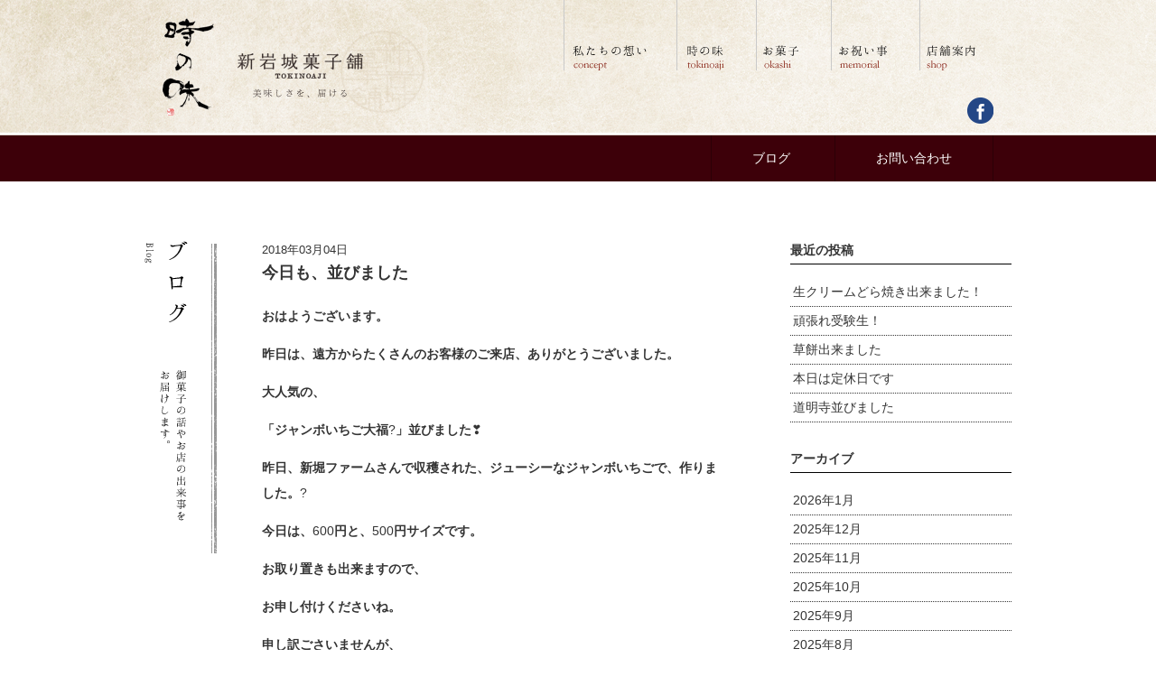

--- FILE ---
content_type: text/html; charset=UTF-8
request_url: https://shiniwaki.com/blog/archives/1827
body_size: 42457
content:
<!DOCTYPE html>
<html><head>
    <meta charset="utf-8">
    <meta name="viewport" content="width=device-width, initial-scale=1.0">
    <title>川崎の和菓子屋｜新岩城菓子舗</title>
    <meta name="description" content="川崎の和菓子屋、新岩城菓子舗は川崎ポテト、四代目の朝焼きどら焼きが人気の和菓子屋です。誕生餅（一生餅）、お祝い事や法要にご利用ください。ギフト用の詰め合わせや、川崎のお土産にもどうぞ。">
    <meta name="keywords" content="新岩城菓子舗、新岩城菓子舗は川崎ポテト、川崎の和菓子屋"><link rel="stylesheet" href="https://maxcdn.bootstrapcdn.com/font-awesome/4.4.0/css/font-awesome.min.css">
    <link rel="stylesheet" href="https://shiniwaki.com/cms/wp-content/themes/shiniwaki_v1/public/styles/style.css">
    <!-- link(rel="stylesheet", href="public/styles/mobile.css" media="screen and (max-width: 480px)")-->
    <meta name='robots' content='index, follow, max-image-preview:large, max-snippet:-1, max-video-preview:-1' />

	<!-- This site is optimized with the Yoast SEO plugin v26.8 - https://yoast.com/product/yoast-seo-wordpress/ -->
	<link rel="canonical" href="https://shiniwaki.com/blog/archives/1827" />
	<meta property="og:locale" content="ja_JP" />
	<meta property="og:type" content="article" />
	<meta property="og:title" content="今日も、並びました - 新岩城菓子舗" />
	<meta property="og:description" content="おはようございます。 昨日は、遠方からたくさんのお客様のご来店、ありがとうございました。 大人気の、 「ジャンボいちご大福?」並びました❣️ 昨日、新堀ファームさんで収穫された、ジューシーなジャンボいちごで、作りました。 [&hellip;]" />
	<meta property="og:url" content="https://shiniwaki.com/blog/archives/1827" />
	<meta property="og:site_name" content="新岩城菓子舗" />
	<meta property="article:published_time" content="2018-03-04T01:00:13+00:00" />
	<meta property="og:image" content="https://shiniwaki.com/cms/wp-content/uploads/2018/03/img_0111.jpg" />
	<meta name="author" content="shiniwaki0000" />
	<meta name="twitter:card" content="summary_large_image" />
	<meta name="twitter:label1" content="執筆者" />
	<meta name="twitter:data1" content="shiniwaki0000" />
	<script type="application/ld+json" class="yoast-schema-graph">{"@context":"https://schema.org","@graph":[{"@type":"Article","@id":"https://shiniwaki.com/blog/archives/1827#article","isPartOf":{"@id":"https://shiniwaki.com/blog/archives/1827"},"author":{"name":"shiniwaki0000","@id":"https://shiniwaki.com/#/schema/person/906c9b6851d7a1271fbcbc263c878643"},"headline":"今日も、並びました","datePublished":"2018-03-04T01:00:13+00:00","mainEntityOfPage":{"@id":"https://shiniwaki.com/blog/archives/1827"},"wordCount":2,"commentCount":0,"image":{"@id":"https://shiniwaki.com/blog/archives/1827#primaryimage"},"thumbnailUrl":"https://shiniwaki.com/cms/wp-content/uploads/2018/03/img_0111.jpg","inLanguage":"ja","potentialAction":[{"@type":"CommentAction","name":"Comment","target":["https://shiniwaki.com/blog/archives/1827#respond"]}]},{"@type":"WebPage","@id":"https://shiniwaki.com/blog/archives/1827","url":"https://shiniwaki.com/blog/archives/1827","name":"今日も、並びました - 新岩城菓子舗","isPartOf":{"@id":"https://shiniwaki.com/#website"},"primaryImageOfPage":{"@id":"https://shiniwaki.com/blog/archives/1827#primaryimage"},"image":{"@id":"https://shiniwaki.com/blog/archives/1827#primaryimage"},"thumbnailUrl":"https://shiniwaki.com/cms/wp-content/uploads/2018/03/img_0111.jpg","datePublished":"2018-03-04T01:00:13+00:00","author":{"@id":"https://shiniwaki.com/#/schema/person/906c9b6851d7a1271fbcbc263c878643"},"breadcrumb":{"@id":"https://shiniwaki.com/blog/archives/1827#breadcrumb"},"inLanguage":"ja","potentialAction":[{"@type":"ReadAction","target":["https://shiniwaki.com/blog/archives/1827"]}]},{"@type":"ImageObject","inLanguage":"ja","@id":"https://shiniwaki.com/blog/archives/1827#primaryimage","url":"https://shiniwaki.com/cms/wp-content/uploads/2018/03/img_0111.jpg","contentUrl":"https://shiniwaki.com/cms/wp-content/uploads/2018/03/img_0111.jpg","width":3024,"height":4032},{"@type":"BreadcrumbList","@id":"https://shiniwaki.com/blog/archives/1827#breadcrumb","itemListElement":[{"@type":"ListItem","position":1,"name":"ホーム","item":"https://shiniwaki.com/"},{"@type":"ListItem","position":2,"name":"今日も、並びました"}]},{"@type":"WebSite","@id":"https://shiniwaki.com/#website","url":"https://shiniwaki.com/","name":"新岩城菓子舗","description":"","potentialAction":[{"@type":"SearchAction","target":{"@type":"EntryPoint","urlTemplate":"https://shiniwaki.com/?s={search_term_string}"},"query-input":{"@type":"PropertyValueSpecification","valueRequired":true,"valueName":"search_term_string"}}],"inLanguage":"ja"},{"@type":"Person","@id":"https://shiniwaki.com/#/schema/person/906c9b6851d7a1271fbcbc263c878643","name":"shiniwaki0000","image":{"@type":"ImageObject","inLanguage":"ja","@id":"https://shiniwaki.com/#/schema/person/image/","url":"https://secure.gravatar.com/avatar/b36808029894800283e47dcf9296d9b818987d5b5d68eaaf1794e695700e8cd7?s=96&d=mm&r=g","contentUrl":"https://secure.gravatar.com/avatar/b36808029894800283e47dcf9296d9b818987d5b5d68eaaf1794e695700e8cd7?s=96&d=mm&r=g","caption":"shiniwaki0000"},"url":"https://shiniwaki.com/blog/archives/author/shiniwaki0000"}]}</script>
	<!-- / Yoast SEO plugin. -->


<link rel="alternate" type="application/rss+xml" title="新岩城菓子舗 &raquo; 今日も、並びました のコメントのフィード" href="https://shiniwaki.com/blog/archives/1827/feed" />
<link rel="alternate" title="oEmbed (JSON)" type="application/json+oembed" href="https://shiniwaki.com/wp-json/oembed/1.0/embed?url=https%3A%2F%2Fshiniwaki.com%2Fblog%2Farchives%2F1827" />
<link rel="alternate" title="oEmbed (XML)" type="text/xml+oembed" href="https://shiniwaki.com/wp-json/oembed/1.0/embed?url=https%3A%2F%2Fshiniwaki.com%2Fblog%2Farchives%2F1827&#038;format=xml" />
<style id='wp-img-auto-sizes-contain-inline-css' type='text/css'>
img:is([sizes=auto i],[sizes^="auto," i]){contain-intrinsic-size:3000px 1500px}
/*# sourceURL=wp-img-auto-sizes-contain-inline-css */
</style>
<style id='wp-emoji-styles-inline-css' type='text/css'>

	img.wp-smiley, img.emoji {
		display: inline !important;
		border: none !important;
		box-shadow: none !important;
		height: 1em !important;
		width: 1em !important;
		margin: 0 0.07em !important;
		vertical-align: -0.1em !important;
		background: none !important;
		padding: 0 !important;
	}
/*# sourceURL=wp-emoji-styles-inline-css */
</style>
<style id='wp-block-library-inline-css' type='text/css'>
:root{--wp-block-synced-color:#7a00df;--wp-block-synced-color--rgb:122,0,223;--wp-bound-block-color:var(--wp-block-synced-color);--wp-editor-canvas-background:#ddd;--wp-admin-theme-color:#007cba;--wp-admin-theme-color--rgb:0,124,186;--wp-admin-theme-color-darker-10:#006ba1;--wp-admin-theme-color-darker-10--rgb:0,107,160.5;--wp-admin-theme-color-darker-20:#005a87;--wp-admin-theme-color-darker-20--rgb:0,90,135;--wp-admin-border-width-focus:2px}@media (min-resolution:192dpi){:root{--wp-admin-border-width-focus:1.5px}}.wp-element-button{cursor:pointer}:root .has-very-light-gray-background-color{background-color:#eee}:root .has-very-dark-gray-background-color{background-color:#313131}:root .has-very-light-gray-color{color:#eee}:root .has-very-dark-gray-color{color:#313131}:root .has-vivid-green-cyan-to-vivid-cyan-blue-gradient-background{background:linear-gradient(135deg,#00d084,#0693e3)}:root .has-purple-crush-gradient-background{background:linear-gradient(135deg,#34e2e4,#4721fb 50%,#ab1dfe)}:root .has-hazy-dawn-gradient-background{background:linear-gradient(135deg,#faaca8,#dad0ec)}:root .has-subdued-olive-gradient-background{background:linear-gradient(135deg,#fafae1,#67a671)}:root .has-atomic-cream-gradient-background{background:linear-gradient(135deg,#fdd79a,#004a59)}:root .has-nightshade-gradient-background{background:linear-gradient(135deg,#330968,#31cdcf)}:root .has-midnight-gradient-background{background:linear-gradient(135deg,#020381,#2874fc)}:root{--wp--preset--font-size--normal:16px;--wp--preset--font-size--huge:42px}.has-regular-font-size{font-size:1em}.has-larger-font-size{font-size:2.625em}.has-normal-font-size{font-size:var(--wp--preset--font-size--normal)}.has-huge-font-size{font-size:var(--wp--preset--font-size--huge)}.has-text-align-center{text-align:center}.has-text-align-left{text-align:left}.has-text-align-right{text-align:right}.has-fit-text{white-space:nowrap!important}#end-resizable-editor-section{display:none}.aligncenter{clear:both}.items-justified-left{justify-content:flex-start}.items-justified-center{justify-content:center}.items-justified-right{justify-content:flex-end}.items-justified-space-between{justify-content:space-between}.screen-reader-text{border:0;clip-path:inset(50%);height:1px;margin:-1px;overflow:hidden;padding:0;position:absolute;width:1px;word-wrap:normal!important}.screen-reader-text:focus{background-color:#ddd;clip-path:none;color:#444;display:block;font-size:1em;height:auto;left:5px;line-height:normal;padding:15px 23px 14px;text-decoration:none;top:5px;width:auto;z-index:100000}html :where(.has-border-color){border-style:solid}html :where([style*=border-top-color]){border-top-style:solid}html :where([style*=border-right-color]){border-right-style:solid}html :where([style*=border-bottom-color]){border-bottom-style:solid}html :where([style*=border-left-color]){border-left-style:solid}html :where([style*=border-width]){border-style:solid}html :where([style*=border-top-width]){border-top-style:solid}html :where([style*=border-right-width]){border-right-style:solid}html :where([style*=border-bottom-width]){border-bottom-style:solid}html :where([style*=border-left-width]){border-left-style:solid}html :where(img[class*=wp-image-]){height:auto;max-width:100%}:where(figure){margin:0 0 1em}html :where(.is-position-sticky){--wp-admin--admin-bar--position-offset:var(--wp-admin--admin-bar--height,0px)}@media screen and (max-width:600px){html :where(.is-position-sticky){--wp-admin--admin-bar--position-offset:0px}}

/*# sourceURL=wp-block-library-inline-css */
</style><style id='global-styles-inline-css' type='text/css'>
:root{--wp--preset--aspect-ratio--square: 1;--wp--preset--aspect-ratio--4-3: 4/3;--wp--preset--aspect-ratio--3-4: 3/4;--wp--preset--aspect-ratio--3-2: 3/2;--wp--preset--aspect-ratio--2-3: 2/3;--wp--preset--aspect-ratio--16-9: 16/9;--wp--preset--aspect-ratio--9-16: 9/16;--wp--preset--color--black: #000000;--wp--preset--color--cyan-bluish-gray: #abb8c3;--wp--preset--color--white: #ffffff;--wp--preset--color--pale-pink: #f78da7;--wp--preset--color--vivid-red: #cf2e2e;--wp--preset--color--luminous-vivid-orange: #ff6900;--wp--preset--color--luminous-vivid-amber: #fcb900;--wp--preset--color--light-green-cyan: #7bdcb5;--wp--preset--color--vivid-green-cyan: #00d084;--wp--preset--color--pale-cyan-blue: #8ed1fc;--wp--preset--color--vivid-cyan-blue: #0693e3;--wp--preset--color--vivid-purple: #9b51e0;--wp--preset--gradient--vivid-cyan-blue-to-vivid-purple: linear-gradient(135deg,rgb(6,147,227) 0%,rgb(155,81,224) 100%);--wp--preset--gradient--light-green-cyan-to-vivid-green-cyan: linear-gradient(135deg,rgb(122,220,180) 0%,rgb(0,208,130) 100%);--wp--preset--gradient--luminous-vivid-amber-to-luminous-vivid-orange: linear-gradient(135deg,rgb(252,185,0) 0%,rgb(255,105,0) 100%);--wp--preset--gradient--luminous-vivid-orange-to-vivid-red: linear-gradient(135deg,rgb(255,105,0) 0%,rgb(207,46,46) 100%);--wp--preset--gradient--very-light-gray-to-cyan-bluish-gray: linear-gradient(135deg,rgb(238,238,238) 0%,rgb(169,184,195) 100%);--wp--preset--gradient--cool-to-warm-spectrum: linear-gradient(135deg,rgb(74,234,220) 0%,rgb(151,120,209) 20%,rgb(207,42,186) 40%,rgb(238,44,130) 60%,rgb(251,105,98) 80%,rgb(254,248,76) 100%);--wp--preset--gradient--blush-light-purple: linear-gradient(135deg,rgb(255,206,236) 0%,rgb(152,150,240) 100%);--wp--preset--gradient--blush-bordeaux: linear-gradient(135deg,rgb(254,205,165) 0%,rgb(254,45,45) 50%,rgb(107,0,62) 100%);--wp--preset--gradient--luminous-dusk: linear-gradient(135deg,rgb(255,203,112) 0%,rgb(199,81,192) 50%,rgb(65,88,208) 100%);--wp--preset--gradient--pale-ocean: linear-gradient(135deg,rgb(255,245,203) 0%,rgb(182,227,212) 50%,rgb(51,167,181) 100%);--wp--preset--gradient--electric-grass: linear-gradient(135deg,rgb(202,248,128) 0%,rgb(113,206,126) 100%);--wp--preset--gradient--midnight: linear-gradient(135deg,rgb(2,3,129) 0%,rgb(40,116,252) 100%);--wp--preset--font-size--small: 13px;--wp--preset--font-size--medium: 20px;--wp--preset--font-size--large: 36px;--wp--preset--font-size--x-large: 42px;--wp--preset--spacing--20: 0.44rem;--wp--preset--spacing--30: 0.67rem;--wp--preset--spacing--40: 1rem;--wp--preset--spacing--50: 1.5rem;--wp--preset--spacing--60: 2.25rem;--wp--preset--spacing--70: 3.38rem;--wp--preset--spacing--80: 5.06rem;--wp--preset--shadow--natural: 6px 6px 9px rgba(0, 0, 0, 0.2);--wp--preset--shadow--deep: 12px 12px 50px rgba(0, 0, 0, 0.4);--wp--preset--shadow--sharp: 6px 6px 0px rgba(0, 0, 0, 0.2);--wp--preset--shadow--outlined: 6px 6px 0px -3px rgb(255, 255, 255), 6px 6px rgb(0, 0, 0);--wp--preset--shadow--crisp: 6px 6px 0px rgb(0, 0, 0);}:where(.is-layout-flex){gap: 0.5em;}:where(.is-layout-grid){gap: 0.5em;}body .is-layout-flex{display: flex;}.is-layout-flex{flex-wrap: wrap;align-items: center;}.is-layout-flex > :is(*, div){margin: 0;}body .is-layout-grid{display: grid;}.is-layout-grid > :is(*, div){margin: 0;}:where(.wp-block-columns.is-layout-flex){gap: 2em;}:where(.wp-block-columns.is-layout-grid){gap: 2em;}:where(.wp-block-post-template.is-layout-flex){gap: 1.25em;}:where(.wp-block-post-template.is-layout-grid){gap: 1.25em;}.has-black-color{color: var(--wp--preset--color--black) !important;}.has-cyan-bluish-gray-color{color: var(--wp--preset--color--cyan-bluish-gray) !important;}.has-white-color{color: var(--wp--preset--color--white) !important;}.has-pale-pink-color{color: var(--wp--preset--color--pale-pink) !important;}.has-vivid-red-color{color: var(--wp--preset--color--vivid-red) !important;}.has-luminous-vivid-orange-color{color: var(--wp--preset--color--luminous-vivid-orange) !important;}.has-luminous-vivid-amber-color{color: var(--wp--preset--color--luminous-vivid-amber) !important;}.has-light-green-cyan-color{color: var(--wp--preset--color--light-green-cyan) !important;}.has-vivid-green-cyan-color{color: var(--wp--preset--color--vivid-green-cyan) !important;}.has-pale-cyan-blue-color{color: var(--wp--preset--color--pale-cyan-blue) !important;}.has-vivid-cyan-blue-color{color: var(--wp--preset--color--vivid-cyan-blue) !important;}.has-vivid-purple-color{color: var(--wp--preset--color--vivid-purple) !important;}.has-black-background-color{background-color: var(--wp--preset--color--black) !important;}.has-cyan-bluish-gray-background-color{background-color: var(--wp--preset--color--cyan-bluish-gray) !important;}.has-white-background-color{background-color: var(--wp--preset--color--white) !important;}.has-pale-pink-background-color{background-color: var(--wp--preset--color--pale-pink) !important;}.has-vivid-red-background-color{background-color: var(--wp--preset--color--vivid-red) !important;}.has-luminous-vivid-orange-background-color{background-color: var(--wp--preset--color--luminous-vivid-orange) !important;}.has-luminous-vivid-amber-background-color{background-color: var(--wp--preset--color--luminous-vivid-amber) !important;}.has-light-green-cyan-background-color{background-color: var(--wp--preset--color--light-green-cyan) !important;}.has-vivid-green-cyan-background-color{background-color: var(--wp--preset--color--vivid-green-cyan) !important;}.has-pale-cyan-blue-background-color{background-color: var(--wp--preset--color--pale-cyan-blue) !important;}.has-vivid-cyan-blue-background-color{background-color: var(--wp--preset--color--vivid-cyan-blue) !important;}.has-vivid-purple-background-color{background-color: var(--wp--preset--color--vivid-purple) !important;}.has-black-border-color{border-color: var(--wp--preset--color--black) !important;}.has-cyan-bluish-gray-border-color{border-color: var(--wp--preset--color--cyan-bluish-gray) !important;}.has-white-border-color{border-color: var(--wp--preset--color--white) !important;}.has-pale-pink-border-color{border-color: var(--wp--preset--color--pale-pink) !important;}.has-vivid-red-border-color{border-color: var(--wp--preset--color--vivid-red) !important;}.has-luminous-vivid-orange-border-color{border-color: var(--wp--preset--color--luminous-vivid-orange) !important;}.has-luminous-vivid-amber-border-color{border-color: var(--wp--preset--color--luminous-vivid-amber) !important;}.has-light-green-cyan-border-color{border-color: var(--wp--preset--color--light-green-cyan) !important;}.has-vivid-green-cyan-border-color{border-color: var(--wp--preset--color--vivid-green-cyan) !important;}.has-pale-cyan-blue-border-color{border-color: var(--wp--preset--color--pale-cyan-blue) !important;}.has-vivid-cyan-blue-border-color{border-color: var(--wp--preset--color--vivid-cyan-blue) !important;}.has-vivid-purple-border-color{border-color: var(--wp--preset--color--vivid-purple) !important;}.has-vivid-cyan-blue-to-vivid-purple-gradient-background{background: var(--wp--preset--gradient--vivid-cyan-blue-to-vivid-purple) !important;}.has-light-green-cyan-to-vivid-green-cyan-gradient-background{background: var(--wp--preset--gradient--light-green-cyan-to-vivid-green-cyan) !important;}.has-luminous-vivid-amber-to-luminous-vivid-orange-gradient-background{background: var(--wp--preset--gradient--luminous-vivid-amber-to-luminous-vivid-orange) !important;}.has-luminous-vivid-orange-to-vivid-red-gradient-background{background: var(--wp--preset--gradient--luminous-vivid-orange-to-vivid-red) !important;}.has-very-light-gray-to-cyan-bluish-gray-gradient-background{background: var(--wp--preset--gradient--very-light-gray-to-cyan-bluish-gray) !important;}.has-cool-to-warm-spectrum-gradient-background{background: var(--wp--preset--gradient--cool-to-warm-spectrum) !important;}.has-blush-light-purple-gradient-background{background: var(--wp--preset--gradient--blush-light-purple) !important;}.has-blush-bordeaux-gradient-background{background: var(--wp--preset--gradient--blush-bordeaux) !important;}.has-luminous-dusk-gradient-background{background: var(--wp--preset--gradient--luminous-dusk) !important;}.has-pale-ocean-gradient-background{background: var(--wp--preset--gradient--pale-ocean) !important;}.has-electric-grass-gradient-background{background: var(--wp--preset--gradient--electric-grass) !important;}.has-midnight-gradient-background{background: var(--wp--preset--gradient--midnight) !important;}.has-small-font-size{font-size: var(--wp--preset--font-size--small) !important;}.has-medium-font-size{font-size: var(--wp--preset--font-size--medium) !important;}.has-large-font-size{font-size: var(--wp--preset--font-size--large) !important;}.has-x-large-font-size{font-size: var(--wp--preset--font-size--x-large) !important;}
/*# sourceURL=global-styles-inline-css */
</style>

<style id='classic-theme-styles-inline-css' type='text/css'>
/*! This file is auto-generated */
.wp-block-button__link{color:#fff;background-color:#32373c;border-radius:9999px;box-shadow:none;text-decoration:none;padding:calc(.667em + 2px) calc(1.333em + 2px);font-size:1.125em}.wp-block-file__button{background:#32373c;color:#fff;text-decoration:none}
/*# sourceURL=/wp-includes/css/classic-themes.min.css */
</style>
<link rel="https://api.w.org/" href="https://shiniwaki.com/wp-json/" /><link rel="alternate" title="JSON" type="application/json" href="https://shiniwaki.com/wp-json/wp/v2/posts/1827" /><link rel="EditURI" type="application/rsd+xml" title="RSD" href="https://shiniwaki.com/cms/xmlrpc.php?rsd" />
<meta name="generator" content="WordPress 6.9" />
<link rel='shortlink' href='https://shiniwaki.com/?p=1827' />
  </head>
  <body class="single ">
    <div id="wrapper">
    	      <header class="page">
        <div class="header-inner">
          <div class="cols">
            <div class="col">
              <div class="logo"><a href="https://shiniwaki.com"><img src="https://shiniwaki.com/cms/wp-content/themes/shiniwaki_v1/public/images/share/logo.png" alt="新岩城菓子舗"></a></div>
            </div>
            <div class="col">
              <nav class="gnav">
                <ul class="navigation">
                  <li><a href="https://shiniwaki.com/concept"><img src="https://shiniwaki.com/cms/wp-content/themes/shiniwaki_v1/public/images/share/gnav01_b.png" alt="私たちの想い concept"></a></li>
                  <li><a href="https://shiniwaki.com/tokinoaji"><img src="https://shiniwaki.com/cms/wp-content/themes/shiniwaki_v1/public/images/share/gnav02_b.png" alt="時の味 tokinoaji"></a></li>
                  <li><a href="https://shiniwaki.com/okashi"><img src="https://shiniwaki.com/cms/wp-content/themes/shiniwaki_v1/public/images/share/gnav03_b.png" alt="お菓子 okashi"></a></li>
                  <li><a href="https://shiniwaki.com/memorial"><img src="https://shiniwaki.com/cms/wp-content/themes/shiniwaki_v1/public/images/share/gnav04_b.png" alt="お祝い事 memorial"></a></li>
                  <li><a href="https://shiniwaki.com/shop"><img src="https://shiniwaki.com/cms/wp-content/themes/shiniwaki_v1/public/images/share/gnav05_b.png" alt="店舗案内"></a></li>
                </ul>
              </nav>
              <div class="sns">
                <ul>
                  <li><a href="https://www.facebook.com/shiniwaki/"><img src="https://shiniwaki.com/cms/wp-content/themes/shiniwaki_v1/public/images/share/fb.png" alt="公式facebookページ"></a></li>
                  <!--li
                  a(href="http://plus.google.com/")
                    img(src="public/images/share/gp.png", alt="公式Google＋")ｑ
                  -->
                </ul>
              </div>
            </div>
          </div>
        </div>
      </header>
      <div class="ribbon">
        <div class="inner">
          <nav>
            <ul class="navigation">
              <li><a href="https://shiniwaki.com/blog">ブログ</a></li>
              <li><a href="https://shiniwaki.com/contact">お問い合わせ</a></li>
            </ul>
          </nav>
        </div>
      </div>    	<div id="container">
    		<div class="contents">
    			
 	<div class="page-contents">
		<div class="cols cols-3">
			<div class="col page-ttl">
				<img src="https://shiniwaki.com/cms/wp-content/themes/shiniwaki_v1/public/images/blog/ttl.png" alt="お菓子の話やお店の出来事をお届けします。">
			</div>
			<div class="col post">
				<div class="post-ttl">
					<div class="date">2018年03月04日</div>
					<h2>今日も、並びました</h2>
				</div>
				<div class="post-body">
					<p><strong>おはようございます。</strong></p>
<p><strong>昨日は、遠方からたくさんのお客様のご来店、ありがとうございました。</strong></p>
<p><strong>大人気の、</strong></p>
<p><strong>「ジャンボいちご大福</strong>?<strong>」並びました</strong>❣️</p>
<p><strong>昨日、新堀ファームさんで収穫された、ジューシーなジャンボいちごで、作りました。</strong>?</p>
<p><strong>今日は、</strong>600<strong>円と、</strong>500<strong>円サイズです。</strong></p>
<p><strong>お取り置きも出来ますので、</strong></p>
<p><strong>お申し付けくださいね。</strong></p>
<p><strong>申し訳ごさいませんが、</strong></p>
<p><strong>お取り置きは、お一人様</strong>3<strong>個までとさせて頂きます。</strong>m<strong>(</strong>._.<strong>)</strong>m</p>
<p><strong>【６日火曜日は、休業させて頂きます】</strong></p>
<p><img fetchpriority="high" decoding="async" src="https://shiniwaki.com/cms/wp-content/uploads/2018/03/img_0111.jpg" class="size-medium wp-image-1826" width="3024" height="4032" alt="新岩城のジャンボいちご大福" srcset="https://shiniwaki.com/cms/wp-content/uploads/2018/03/img_0111.jpg 3024w, https://shiniwaki.com/cms/wp-content/uploads/2018/03/img_0111-225x300.jpg 225w, https://shiniwaki.com/cms/wp-content/uploads/2018/03/img_0111-768x1024.jpg 768w, https://shiniwaki.com/cms/wp-content/uploads/2018/03/img_0111-505x673.jpg 505w" sizes="(max-width: 3024px) 100vw, 3024px" /></p>
				</div>
				<div class="pager">
					<a href="https://shiniwaki.com/blog/archives/1824" rel="prev"><< 前の記事</a>					<a href="https://shiniwaki.com/blog/archives/1830" rel="next">次の記事 >></a>				</div>
			</div>
			<div class="col archives">
	
		<div class="widget">
		<h4>最近の投稿</h4>
		<ul>
											<li>
					<a href="https://shiniwaki.com/blog/archives/11783">生クリームどら焼き出来ました！</a>
									</li>
											<li>
					<a href="https://shiniwaki.com/blog/archives/11779">頑張れ受験生！</a>
									</li>
											<li>
					<a href="https://shiniwaki.com/blog/archives/11775">草餅出来ました</a>
									</li>
											<li>
					<a href="https://shiniwaki.com/blog/archives/11771">本日は定休日です</a>
									</li>
											<li>
					<a href="https://shiniwaki.com/blog/archives/11766">道明寺並びました</a>
									</li>
					</ul>

		</div><div class="widget"><h4>アーカイブ</h4>
			<ul>
					<li><a href='https://shiniwaki.com/blog/archives/date/2026/01'>2026年1月</a></li>
	<li><a href='https://shiniwaki.com/blog/archives/date/2025/12'>2025年12月</a></li>
	<li><a href='https://shiniwaki.com/blog/archives/date/2025/11'>2025年11月</a></li>
	<li><a href='https://shiniwaki.com/blog/archives/date/2025/10'>2025年10月</a></li>
	<li><a href='https://shiniwaki.com/blog/archives/date/2025/09'>2025年9月</a></li>
	<li><a href='https://shiniwaki.com/blog/archives/date/2025/08'>2025年8月</a></li>
	<li><a href='https://shiniwaki.com/blog/archives/date/2025/07'>2025年7月</a></li>
	<li><a href='https://shiniwaki.com/blog/archives/date/2025/06'>2025年6月</a></li>
	<li><a href='https://shiniwaki.com/blog/archives/date/2025/05'>2025年5月</a></li>
	<li><a href='https://shiniwaki.com/blog/archives/date/2025/04'>2025年4月</a></li>
	<li><a href='https://shiniwaki.com/blog/archives/date/2025/03'>2025年3月</a></li>
	<li><a href='https://shiniwaki.com/blog/archives/date/2025/02'>2025年2月</a></li>
	<li><a href='https://shiniwaki.com/blog/archives/date/2025/01'>2025年1月</a></li>
	<li><a href='https://shiniwaki.com/blog/archives/date/2024/12'>2024年12月</a></li>
	<li><a href='https://shiniwaki.com/blog/archives/date/2024/11'>2024年11月</a></li>
	<li><a href='https://shiniwaki.com/blog/archives/date/2024/10'>2024年10月</a></li>
	<li><a href='https://shiniwaki.com/blog/archives/date/2024/09'>2024年9月</a></li>
	<li><a href='https://shiniwaki.com/blog/archives/date/2024/08'>2024年8月</a></li>
	<li><a href='https://shiniwaki.com/blog/archives/date/2024/07'>2024年7月</a></li>
	<li><a href='https://shiniwaki.com/blog/archives/date/2024/06'>2024年6月</a></li>
	<li><a href='https://shiniwaki.com/blog/archives/date/2024/05'>2024年5月</a></li>
	<li><a href='https://shiniwaki.com/blog/archives/date/2024/04'>2024年4月</a></li>
	<li><a href='https://shiniwaki.com/blog/archives/date/2024/03'>2024年3月</a></li>
	<li><a href='https://shiniwaki.com/blog/archives/date/2024/02'>2024年2月</a></li>
	<li><a href='https://shiniwaki.com/blog/archives/date/2024/01'>2024年1月</a></li>
	<li><a href='https://shiniwaki.com/blog/archives/date/2023/12'>2023年12月</a></li>
	<li><a href='https://shiniwaki.com/blog/archives/date/2023/11'>2023年11月</a></li>
	<li><a href='https://shiniwaki.com/blog/archives/date/2023/10'>2023年10月</a></li>
	<li><a href='https://shiniwaki.com/blog/archives/date/2023/09'>2023年9月</a></li>
	<li><a href='https://shiniwaki.com/blog/archives/date/2023/08'>2023年8月</a></li>
	<li><a href='https://shiniwaki.com/blog/archives/date/2023/07'>2023年7月</a></li>
	<li><a href='https://shiniwaki.com/blog/archives/date/2023/06'>2023年6月</a></li>
	<li><a href='https://shiniwaki.com/blog/archives/date/2023/05'>2023年5月</a></li>
	<li><a href='https://shiniwaki.com/blog/archives/date/2023/04'>2023年4月</a></li>
	<li><a href='https://shiniwaki.com/blog/archives/date/2023/03'>2023年3月</a></li>
	<li><a href='https://shiniwaki.com/blog/archives/date/2023/02'>2023年2月</a></li>
	<li><a href='https://shiniwaki.com/blog/archives/date/2022/11'>2022年11月</a></li>
	<li><a href='https://shiniwaki.com/blog/archives/date/2022/10'>2022年10月</a></li>
	<li><a href='https://shiniwaki.com/blog/archives/date/2022/09'>2022年9月</a></li>
	<li><a href='https://shiniwaki.com/blog/archives/date/2022/08'>2022年8月</a></li>
	<li><a href='https://shiniwaki.com/blog/archives/date/2022/07'>2022年7月</a></li>
	<li><a href='https://shiniwaki.com/blog/archives/date/2022/06'>2022年6月</a></li>
	<li><a href='https://shiniwaki.com/blog/archives/date/2022/05'>2022年5月</a></li>
	<li><a href='https://shiniwaki.com/blog/archives/date/2022/04'>2022年4月</a></li>
	<li><a href='https://shiniwaki.com/blog/archives/date/2022/03'>2022年3月</a></li>
	<li><a href='https://shiniwaki.com/blog/archives/date/2022/02'>2022年2月</a></li>
	<li><a href='https://shiniwaki.com/blog/archives/date/2022/01'>2022年1月</a></li>
	<li><a href='https://shiniwaki.com/blog/archives/date/2021/12'>2021年12月</a></li>
	<li><a href='https://shiniwaki.com/blog/archives/date/2021/11'>2021年11月</a></li>
	<li><a href='https://shiniwaki.com/blog/archives/date/2021/10'>2021年10月</a></li>
	<li><a href='https://shiniwaki.com/blog/archives/date/2021/09'>2021年9月</a></li>
	<li><a href='https://shiniwaki.com/blog/archives/date/2021/08'>2021年8月</a></li>
	<li><a href='https://shiniwaki.com/blog/archives/date/2021/07'>2021年7月</a></li>
	<li><a href='https://shiniwaki.com/blog/archives/date/2021/06'>2021年6月</a></li>
	<li><a href='https://shiniwaki.com/blog/archives/date/2021/05'>2021年5月</a></li>
	<li><a href='https://shiniwaki.com/blog/archives/date/2021/04'>2021年4月</a></li>
	<li><a href='https://shiniwaki.com/blog/archives/date/2021/03'>2021年3月</a></li>
	<li><a href='https://shiniwaki.com/blog/archives/date/2021/02'>2021年2月</a></li>
	<li><a href='https://shiniwaki.com/blog/archives/date/2021/01'>2021年1月</a></li>
	<li><a href='https://shiniwaki.com/blog/archives/date/2020/12'>2020年12月</a></li>
	<li><a href='https://shiniwaki.com/blog/archives/date/2020/11'>2020年11月</a></li>
	<li><a href='https://shiniwaki.com/blog/archives/date/2020/10'>2020年10月</a></li>
	<li><a href='https://shiniwaki.com/blog/archives/date/2020/09'>2020年9月</a></li>
	<li><a href='https://shiniwaki.com/blog/archives/date/2020/08'>2020年8月</a></li>
	<li><a href='https://shiniwaki.com/blog/archives/date/2020/07'>2020年7月</a></li>
	<li><a href='https://shiniwaki.com/blog/archives/date/2020/06'>2020年6月</a></li>
	<li><a href='https://shiniwaki.com/blog/archives/date/2020/05'>2020年5月</a></li>
	<li><a href='https://shiniwaki.com/blog/archives/date/2020/04'>2020年4月</a></li>
	<li><a href='https://shiniwaki.com/blog/archives/date/2020/03'>2020年3月</a></li>
	<li><a href='https://shiniwaki.com/blog/archives/date/2020/02'>2020年2月</a></li>
	<li><a href='https://shiniwaki.com/blog/archives/date/2020/01'>2020年1月</a></li>
	<li><a href='https://shiniwaki.com/blog/archives/date/2019/12'>2019年12月</a></li>
	<li><a href='https://shiniwaki.com/blog/archives/date/2019/11'>2019年11月</a></li>
	<li><a href='https://shiniwaki.com/blog/archives/date/2019/10'>2019年10月</a></li>
	<li><a href='https://shiniwaki.com/blog/archives/date/2019/09'>2019年9月</a></li>
	<li><a href='https://shiniwaki.com/blog/archives/date/2019/08'>2019年8月</a></li>
	<li><a href='https://shiniwaki.com/blog/archives/date/2019/07'>2019年7月</a></li>
	<li><a href='https://shiniwaki.com/blog/archives/date/2019/06'>2019年6月</a></li>
	<li><a href='https://shiniwaki.com/blog/archives/date/2019/05'>2019年5月</a></li>
	<li><a href='https://shiniwaki.com/blog/archives/date/2019/04'>2019年4月</a></li>
	<li><a href='https://shiniwaki.com/blog/archives/date/2019/03'>2019年3月</a></li>
	<li><a href='https://shiniwaki.com/blog/archives/date/2019/02'>2019年2月</a></li>
	<li><a href='https://shiniwaki.com/blog/archives/date/2019/01'>2019年1月</a></li>
	<li><a href='https://shiniwaki.com/blog/archives/date/2018/12'>2018年12月</a></li>
	<li><a href='https://shiniwaki.com/blog/archives/date/2018/11'>2018年11月</a></li>
	<li><a href='https://shiniwaki.com/blog/archives/date/2018/10'>2018年10月</a></li>
	<li><a href='https://shiniwaki.com/blog/archives/date/2018/09'>2018年9月</a></li>
	<li><a href='https://shiniwaki.com/blog/archives/date/2018/08'>2018年8月</a></li>
	<li><a href='https://shiniwaki.com/blog/archives/date/2018/07'>2018年7月</a></li>
	<li><a href='https://shiniwaki.com/blog/archives/date/2018/06'>2018年6月</a></li>
	<li><a href='https://shiniwaki.com/blog/archives/date/2018/05'>2018年5月</a></li>
	<li><a href='https://shiniwaki.com/blog/archives/date/2018/04'>2018年4月</a></li>
	<li><a href='https://shiniwaki.com/blog/archives/date/2018/03'>2018年3月</a></li>
	<li><a href='https://shiniwaki.com/blog/archives/date/2018/02'>2018年2月</a></li>
	<li><a href='https://shiniwaki.com/blog/archives/date/2018/01'>2018年1月</a></li>
	<li><a href='https://shiniwaki.com/blog/archives/date/2017/12'>2017年12月</a></li>
	<li><a href='https://shiniwaki.com/blog/archives/date/2017/11'>2017年11月</a></li>
	<li><a href='https://shiniwaki.com/blog/archives/date/2017/10'>2017年10月</a></li>
	<li><a href='https://shiniwaki.com/blog/archives/date/2017/09'>2017年9月</a></li>
	<li><a href='https://shiniwaki.com/blog/archives/date/2017/08'>2017年8月</a></li>
	<li><a href='https://shiniwaki.com/blog/archives/date/2017/07'>2017年7月</a></li>
	<li><a href='https://shiniwaki.com/blog/archives/date/2017/06'>2017年6月</a></li>
	<li><a href='https://shiniwaki.com/blog/archives/date/2017/05'>2017年5月</a></li>
	<li><a href='https://shiniwaki.com/blog/archives/date/2017/04'>2017年4月</a></li>
	<li><a href='https://shiniwaki.com/blog/archives/date/2017/03'>2017年3月</a></li>
	<li><a href='https://shiniwaki.com/blog/archives/date/2017/02'>2017年2月</a></li>
	<li><a href='https://shiniwaki.com/blog/archives/date/2017/01'>2017年1月</a></li>
	<li><a href='https://shiniwaki.com/blog/archives/date/2016/12'>2016年12月</a></li>
	<li><a href='https://shiniwaki.com/blog/archives/date/2016/11'>2016年11月</a></li>
			</ul>

			</div><div class="widget"><h4>カテゴリー</h4>
			<ul>
					<li class="cat-item cat-item-2"><a href="https://shiniwaki.com/blog/archives/category/%e5%b7%9d%e5%b4%8e%e5%92%8c%e8%8f%93%e5%ad%90">川崎和菓子</a>
</li>
	<li class="cat-item cat-item-1"><a href="https://shiniwaki.com/blog/archives/category/%e6%9c%aa%e5%88%86%e9%a1%9e">未分類</a>
</li>
			</ul>

			</div></div>
		</div>
	</div>
        </div>
      </div>
    </div>
    <footer>

			      <section class="dots"></section>
      <section class="fnav-container">
        <div class="inner">
          <div class="cols">
            <div class="col span-4">
              <ul class="fnav">
                <li><a href="https://shiniwaki.com/concept">私たちの想い</a></li>
                <li><a href="https://shiniwaki.com/tokinoaji">時の味</a></li>
                <li><a href="https://shiniwaki.com/okashi">お菓子</a></li>
                <li><a href="https://shiniwaki.com/memorial">お祝い事</a></li>
              </ul>
              <ul class="fnav">
                <li><a href="https://shiniwaki.com/dorayaki">朝焼きどら焼き</a></li>
                <li><a href="https://shiniwaki.com/okashi">季節のお菓子</a></li>
                <li><a href="https://shiniwaki.com/kawasakipotato">川崎銘菓</a></li>
              </ul>
            </div>
            <div class="col span-4">
              <ul class="sns-banner">
                <li><a href="https://www.facebook.com/shiniwaki/"><img src="https://shiniwaki.com/cms/wp-content/themes/shiniwaki_v1/public/images/share/fb_banner.png" alt=""></a></li>
                <li><a href="https://shiniwaki.com/blog"><img src="https://shiniwaki.com/cms/wp-content/themes/shiniwaki_v1/public/images/share/blog_banner.png" alt=""></a></li>
              </ul>
            </div>
            <div class="col span-4">
              <ul class="address">
                <li><img src="https://shiniwaki.com/cms/wp-content/themes/shiniwaki_v1/public/images/share/footer-logo.png" alt="新岩城菓子舗"></li>
                <li>〒212-0016 川崎市幸区南幸町1丁目1番地</li>
                <li class="tel">Tel.044-522-2721</li>
                <li>営業時間／8：00 - 18：00</li>
				 <li>定休日／火曜日</li> 
                <li><a href="https://shiniwaki.com/shop">アクセス｜</a><a href="https://shiniwaki.com/contact">お問い合わせ</a></li>
              </ul>
            </div>
          </div>
        </div>
      </section>
      <div class="copyrights">
        <div class="inner">
          <ul>
            <li><a href="https://shiniwaki.com/privacy">個人情報の取扱</a></li>
            <li><a href="#">リンク</a></li>
            <li>copyright &copy; shiniwaki All Rights reserved</li>
          </ul>
        </div>
      </div>
    </footer>
    <script src="//ajax.googleapis.com/ajax/libs/jquery/1.12.4/jquery.min.js"></script>
    <script src="https://shiniwaki.com/cms/wp-content/themes/shiniwaki_v1/public/scripts/lib/jquery.flexslider.js"></script>
    <link rel="stylesheet" href="https://shiniwaki.com/cms/wp-content/themes/shiniwaki_v1/public/scripts/lib/flexslider.css">
    <script src="https://ajaxzip3.github.io/ajaxzip3.js" charset="UTF-8"></script>
    <script src="https://shiniwaki.com/cms/wp-content/themes/shiniwaki_v1/public/scripts/script.js"></script>
<script>
  (function(i,s,o,g,r,a,m){i['GoogleAnalyticsObject']=r;i[r]=i[r]||function(){
  (i[r].q=i[r].q||[]).push(arguments)},i[r].l=1*new Date();a=s.createElement(o),
  m=s.getElementsByTagName(o)[0];a.async=1;a.src=g;m.parentNode.insertBefore(a,m)
  })(window,document,'script','https://www.google-analytics.com/analytics.js','ga');

  ga('create', 'UA-88731733-1', 'auto');
  ga('send', 'pageview');

</script>
  </body>
</html>
<script type="speculationrules">
{"prefetch":[{"source":"document","where":{"and":[{"href_matches":"/*"},{"not":{"href_matches":["/cms/wp-*.php","/cms/wp-admin/*","/cms/wp-content/uploads/*","/cms/wp-content/*","/cms/wp-content/plugins/*","/cms/wp-content/themes/shiniwaki_v1/*","/*\\?(.+)"]}},{"not":{"selector_matches":"a[rel~=\"nofollow\"]"}},{"not":{"selector_matches":".no-prefetch, .no-prefetch a"}}]},"eagerness":"conservative"}]}
</script>
<script id="wp-emoji-settings" type="application/json">
{"baseUrl":"https://s.w.org/images/core/emoji/17.0.2/72x72/","ext":".png","svgUrl":"https://s.w.org/images/core/emoji/17.0.2/svg/","svgExt":".svg","source":{"concatemoji":"https://shiniwaki.com/cms/wp-includes/js/wp-emoji-release.min.js?ver=6.9"}}
</script>
<script type="module">
/* <![CDATA[ */
/*! This file is auto-generated */
const a=JSON.parse(document.getElementById("wp-emoji-settings").textContent),o=(window._wpemojiSettings=a,"wpEmojiSettingsSupports"),s=["flag","emoji"];function i(e){try{var t={supportTests:e,timestamp:(new Date).valueOf()};sessionStorage.setItem(o,JSON.stringify(t))}catch(e){}}function c(e,t,n){e.clearRect(0,0,e.canvas.width,e.canvas.height),e.fillText(t,0,0);t=new Uint32Array(e.getImageData(0,0,e.canvas.width,e.canvas.height).data);e.clearRect(0,0,e.canvas.width,e.canvas.height),e.fillText(n,0,0);const a=new Uint32Array(e.getImageData(0,0,e.canvas.width,e.canvas.height).data);return t.every((e,t)=>e===a[t])}function p(e,t){e.clearRect(0,0,e.canvas.width,e.canvas.height),e.fillText(t,0,0);var n=e.getImageData(16,16,1,1);for(let e=0;e<n.data.length;e++)if(0!==n.data[e])return!1;return!0}function u(e,t,n,a){switch(t){case"flag":return n(e,"\ud83c\udff3\ufe0f\u200d\u26a7\ufe0f","\ud83c\udff3\ufe0f\u200b\u26a7\ufe0f")?!1:!n(e,"\ud83c\udde8\ud83c\uddf6","\ud83c\udde8\u200b\ud83c\uddf6")&&!n(e,"\ud83c\udff4\udb40\udc67\udb40\udc62\udb40\udc65\udb40\udc6e\udb40\udc67\udb40\udc7f","\ud83c\udff4\u200b\udb40\udc67\u200b\udb40\udc62\u200b\udb40\udc65\u200b\udb40\udc6e\u200b\udb40\udc67\u200b\udb40\udc7f");case"emoji":return!a(e,"\ud83e\u1fac8")}return!1}function f(e,t,n,a){let r;const o=(r="undefined"!=typeof WorkerGlobalScope&&self instanceof WorkerGlobalScope?new OffscreenCanvas(300,150):document.createElement("canvas")).getContext("2d",{willReadFrequently:!0}),s=(o.textBaseline="top",o.font="600 32px Arial",{});return e.forEach(e=>{s[e]=t(o,e,n,a)}),s}function r(e){var t=document.createElement("script");t.src=e,t.defer=!0,document.head.appendChild(t)}a.supports={everything:!0,everythingExceptFlag:!0},new Promise(t=>{let n=function(){try{var e=JSON.parse(sessionStorage.getItem(o));if("object"==typeof e&&"number"==typeof e.timestamp&&(new Date).valueOf()<e.timestamp+604800&&"object"==typeof e.supportTests)return e.supportTests}catch(e){}return null}();if(!n){if("undefined"!=typeof Worker&&"undefined"!=typeof OffscreenCanvas&&"undefined"!=typeof URL&&URL.createObjectURL&&"undefined"!=typeof Blob)try{var e="postMessage("+f.toString()+"("+[JSON.stringify(s),u.toString(),c.toString(),p.toString()].join(",")+"));",a=new Blob([e],{type:"text/javascript"});const r=new Worker(URL.createObjectURL(a),{name:"wpTestEmojiSupports"});return void(r.onmessage=e=>{i(n=e.data),r.terminate(),t(n)})}catch(e){}i(n=f(s,u,c,p))}t(n)}).then(e=>{for(const n in e)a.supports[n]=e[n],a.supports.everything=a.supports.everything&&a.supports[n],"flag"!==n&&(a.supports.everythingExceptFlag=a.supports.everythingExceptFlag&&a.supports[n]);var t;a.supports.everythingExceptFlag=a.supports.everythingExceptFlag&&!a.supports.flag,a.supports.everything||((t=a.source||{}).concatemoji?r(t.concatemoji):t.wpemoji&&t.twemoji&&(r(t.twemoji),r(t.wpemoji)))});
//# sourceURL=https://shiniwaki.com/cms/wp-includes/js/wp-emoji-loader.min.js
/* ]]> */
</script>


--- FILE ---
content_type: application/javascript
request_url: https://shiniwaki.com/cms/wp-content/themes/shiniwaki_v1/public/scripts/script.js
body_size: 9
content:
$(window).load(function() {
  $('.flexslider').flexslider({
    animation: "fade",
    directionNav: false,
    controlNav: false
  });
});


--- FILE ---
content_type: text/plain
request_url: https://www.google-analytics.com/j/collect?v=1&_v=j102&a=282283493&t=pageview&_s=1&dl=https%3A%2F%2Fshiniwaki.com%2Fblog%2Farchives%2F1827&ul=en-us%40posix&dt=%E5%B7%9D%E5%B4%8E%E3%81%AE%E5%92%8C%E8%8F%93%E5%AD%90%E5%B1%8B%EF%BD%9C%E6%96%B0%E5%B2%A9%E5%9F%8E%E8%8F%93%E5%AD%90%E8%88%97&sr=1280x720&vp=1280x720&_u=IEBAAEABAAAAACAAI~&jid=2081644712&gjid=78815953&cid=1378086459.1769217688&tid=UA-88731733-1&_gid=813944717.1769217688&_r=1&_slc=1&z=1202350516
body_size: -450
content:
2,cG-WK30HK57Z8